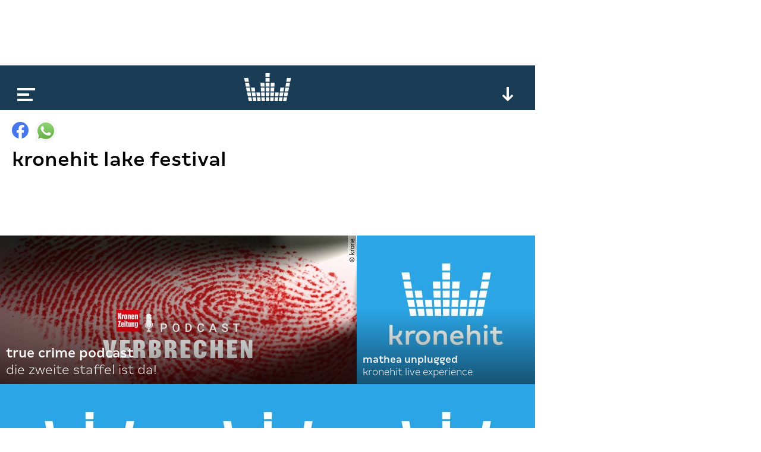

--- FILE ---
content_type: text/html; charset=utf-8
request_url: https://www.google.com/recaptcha/api2/aframe
body_size: 268
content:
<!DOCTYPE HTML><html><head><meta http-equiv="content-type" content="text/html; charset=UTF-8"></head><body><script nonce="Im-tMdlxNzpFXiyHT6UBJQ">/** Anti-fraud and anti-abuse applications only. See google.com/recaptcha */ try{var clients={'sodar':'https://pagead2.googlesyndication.com/pagead/sodar?'};window.addEventListener("message",function(a){try{if(a.source===window.parent){var b=JSON.parse(a.data);var c=clients[b['id']];if(c){var d=document.createElement('img');d.src=c+b['params']+'&rc='+(localStorage.getItem("rc::a")?sessionStorage.getItem("rc::b"):"");window.document.body.appendChild(d);sessionStorage.setItem("rc::e",parseInt(sessionStorage.getItem("rc::e")||0)+1);localStorage.setItem("rc::h",'1768731493896');}}}catch(b){}});window.parent.postMessage("_grecaptcha_ready", "*");}catch(b){}</script></body></html>